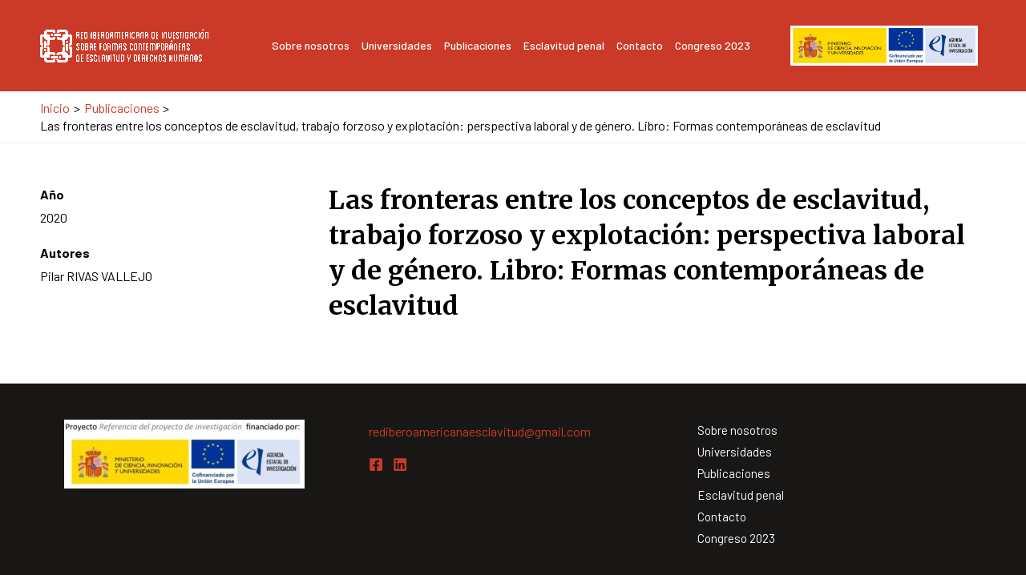

--- FILE ---
content_type: text/css
request_url: https://rediberoamericanaesclavitud.es/wp-content/uploads/elementor/css/post-254.css?ver=1674006888
body_size: 414
content:
.elementor-254 .elementor-element.elementor-element-5d9ec9b{margin-top:3%;margin-bottom:5%;}.elementor-254 .elementor-element.elementor-element-0c622ad > .elementor-element-populated{margin:0% 10% 0% 0%;--e-column-margin-right:10%;--e-column-margin-left:0%;}.elementor-254 .elementor-element.elementor-element-ea03cd7 .elementor-icon-list-items:not(.elementor-inline-items) .elementor-icon-list-item:not(:last-child){padding-bottom:calc(15px/2);}.elementor-254 .elementor-element.elementor-element-ea03cd7 .elementor-icon-list-items:not(.elementor-inline-items) .elementor-icon-list-item:not(:first-child){margin-top:calc(15px/2);}.elementor-254 .elementor-element.elementor-element-ea03cd7 .elementor-icon-list-items.elementor-inline-items .elementor-icon-list-item{margin-right:calc(15px/2);margin-left:calc(15px/2);}.elementor-254 .elementor-element.elementor-element-ea03cd7 .elementor-icon-list-items.elementor-inline-items{margin-right:calc(-15px/2);margin-left:calc(-15px/2);}body.rtl .elementor-254 .elementor-element.elementor-element-ea03cd7 .elementor-icon-list-items.elementor-inline-items .elementor-icon-list-item:after{left:calc(-15px/2);}body:not(.rtl) .elementor-254 .elementor-element.elementor-element-ea03cd7 .elementor-icon-list-items.elementor-inline-items .elementor-icon-list-item:after{right:calc(-15px/2);}.elementor-254 .elementor-element.elementor-element-ea03cd7{--e-icon-list-icon-size:14px;}.elementor-254 .elementor-element.elementor-element-b8cde17 .elementor-icon-list-icon{width:14px;}.elementor-254 .elementor-element.elementor-element-b8cde17 .elementor-icon-list-icon i{font-size:14px;}.elementor-254 .elementor-element.elementor-element-b8cde17 .elementor-icon-list-icon svg{--e-icon-list-icon-size:14px;}.elementor-254 .elementor-element.elementor-element-b8cde17 .elementor-icon-list-text, .elementor-254 .elementor-element.elementor-element-b8cde17 .elementor-icon-list-text a{color:var( --e-global-color-astglobalcolor0 );}.elementor-254 .elementor-element.elementor-element-b8cde17 .elementor-icon-list-item{font-size:16px;font-weight:600;text-transform:uppercase;}.elementor-254 .elementor-element.elementor-element-1026774 .elementor-heading-title{line-height:1.4em;}@media(min-width:768px){.elementor-254 .elementor-element.elementor-element-0c622ad{width:30%;}.elementor-254 .elementor-element.elementor-element-0e8930b{width:69.666%;}}

--- FILE ---
content_type: text/css
request_url: https://rediberoamericanaesclavitud.es/wp-content/uploads/elementor/css/post-171.css?ver=1676290243
body_size: 322
content:
.elementor-171 .elementor-element.elementor-element-5641623 > .elementor-element-populated{padding:0% 0% 0% 0%;}.elementor-171 .elementor-element.elementor-element-14ebcaf img{height:227px;object-fit:cover;}.elementor-171 .elementor-element.elementor-element-bca0692 .elementor-heading-title{font-size:18px;font-weight:900;line-height:1.4em;}.elementor-171 .elementor-element.elementor-element-c075379 .elementor-icon-list-icon{width:14px;}.elementor-171 .elementor-element.elementor-element-c075379 .elementor-icon-list-icon i{font-size:14px;}.elementor-171 .elementor-element.elementor-element-c075379 .elementor-icon-list-icon svg{--e-icon-list-icon-size:14px;}.elementor-171 .elementor-element.elementor-element-c075379 .elementor-icon-list-text, .elementor-171 .elementor-element.elementor-element-c075379 .elementor-icon-list-text a{color:#828282;}.elementor-171 .elementor-element.elementor-element-c075379 .elementor-icon-list-item{font-family:var( --e-global-typography-d2e08a4-font-family ), Sans-serif;font-size:var( --e-global-typography-d2e08a4-font-size );font-weight:var( --e-global-typography-d2e08a4-font-weight );line-height:var( --e-global-typography-d2e08a4-line-height );letter-spacing:var( --e-global-typography-d2e08a4-letter-spacing );word-spacing:var( --e-global-typography-d2e08a4-word-spacing );}@media(max-width:1024px){.elementor-171 .elementor-element.elementor-element-c075379 .elementor-icon-list-item{font-size:var( --e-global-typography-d2e08a4-font-size );line-height:var( --e-global-typography-d2e08a4-line-height );letter-spacing:var( --e-global-typography-d2e08a4-letter-spacing );word-spacing:var( --e-global-typography-d2e08a4-word-spacing );}}@media(max-width:767px){.elementor-171 .elementor-element.elementor-element-c075379 .elementor-icon-list-item{font-size:var( --e-global-typography-d2e08a4-font-size );line-height:var( --e-global-typography-d2e08a4-line-height );letter-spacing:var( --e-global-typography-d2e08a4-letter-spacing );word-spacing:var( --e-global-typography-d2e08a4-word-spacing );}}

--- FILE ---
content_type: text/css
request_url: https://rediberoamericanaesclavitud.es/wp-content/uploads/elementor/css/post-293.css?ver=1666357914
body_size: 340
content:
.elementor-bc-flex-widget .elementor-293 .elementor-element.elementor-element-3176f91.elementor-column .elementor-widget-wrap{align-items:center;}.elementor-293 .elementor-element.elementor-element-3176f91.elementor-column.elementor-element[data-element_type="column"] > .elementor-widget-wrap.elementor-element-populated{align-content:center;align-items:center;}.elementor-293 .elementor-element.elementor-element-3176f91 > .elementor-element-populated{border-style:solid;border-width:1px 1px 1px 1px;border-color:#DBDBDB59;transition:background 0.3s, border 0.3s, border-radius 0.3s, box-shadow 0.3s;padding:0% 0% 0% 0%;}.elementor-293 .elementor-element.elementor-element-3176f91 > .elementor-element-populated > .elementor-background-overlay{transition:background 0.3s, border-radius 0.3s, opacity 0.3s;}.elementor-293 .elementor-element.elementor-element-4a7b2ee{text-align:center;}.elementor-293 .elementor-element.elementor-element-31449f6:not(.elementor-motion-effects-element-type-background), .elementor-293 .elementor-element.elementor-element-31449f6 > .elementor-motion-effects-container > .elementor-motion-effects-layer{background-color:var( --e-global-color-astglobalcolor0 );}.elementor-293 .elementor-element.elementor-element-31449f6{transition:background 0.3s, border 0.3s, border-radius 0.3s, box-shadow 0.3s;}.elementor-293 .elementor-element.elementor-element-31449f6 > .elementor-background-overlay{transition:background 0.3s, border-radius 0.3s, opacity 0.3s;}.elementor-293 .elementor-element.elementor-element-a5b56c7 .elementor-heading-title{color:var( --e-global-color-astglobalcolor5 );}

--- FILE ---
content_type: text/css
request_url: https://rediberoamericanaesclavitud.es/wp-content/uploads/elementor/css/post-462.css?ver=1676289420
body_size: 529
content:
.elementor-462 .elementor-element.elementor-element-e820bc0{border-style:solid;border-width:1px 0px 0px 0px;border-color:var( --e-global-color-astglobalcolor0 );transition:background 0.3s, border 0.3s, border-radius 0.3s, box-shadow 0.3s;padding:20px 0px 0px 0px;}.elementor-462 .elementor-element.elementor-element-e820bc0:hover{border-style:solid;border-width:1px 0px 0px 0px;border-color:var( --e-global-color-astglobalcolor1 );}.elementor-462 .elementor-element.elementor-element-e820bc0 > .elementor-background-overlay{transition:background 0.3s, border-radius 0.3s, opacity 0.3s;}.elementor-462 .elementor-element.elementor-element-037344e > .elementor-widget-wrap > .elementor-widget:not(.elementor-widget__width-auto):not(.elementor-widget__width-initial):not(:last-child):not(.elementor-absolute){margin-bottom:10px;}.elementor-462 .elementor-element.elementor-element-037344e > .elementor-element-populated{padding:0% 0% 0% 0%;}.elementor-462 .elementor-element.elementor-element-63e08c5 .elementor-heading-title{color:var( --e-global-color-astglobalcolor0 );}.elementor-462 .elementor-element.elementor-element-db2b866 img{height:227px;object-fit:cover;}.elementor-462 .elementor-element.elementor-element-054b59b .elementor-heading-title{color:var( --e-global-color-astglobalcolor0 );}.elementor-462 .elementor-element.elementor-element-49e11d2 .elementor-icon-list-icon{width:14px;}.elementor-462 .elementor-element.elementor-element-49e11d2 .elementor-icon-list-icon i{font-size:14px;}.elementor-462 .elementor-element.elementor-element-49e11d2 .elementor-icon-list-icon svg{--e-icon-list-icon-size:14px;}.elementor-462 .elementor-element.elementor-element-49e11d2 .elementor-icon-list-text, .elementor-462 .elementor-element.elementor-element-49e11d2 .elementor-icon-list-text a{color:var( --e-global-color-astglobalcolor1 );}.elementor-462 .elementor-element.elementor-element-49e11d2 .elementor-icon-list-item{font-family:var( --e-global-typography-d2e08a4-font-family ), Sans-serif;font-size:var( --e-global-typography-d2e08a4-font-size );font-weight:var( --e-global-typography-d2e08a4-font-weight );line-height:var( --e-global-typography-d2e08a4-line-height );letter-spacing:var( --e-global-typography-d2e08a4-letter-spacing );word-spacing:var( --e-global-typography-d2e08a4-word-spacing );}.elementor-462 .elementor-element.elementor-element-92161b5 .elementor-heading-title{color:var( --e-global-color-astglobalcolor6 );}@media(max-width:1024px){.elementor-462 .elementor-element.elementor-element-49e11d2 .elementor-icon-list-item{font-size:var( --e-global-typography-d2e08a4-font-size );line-height:var( --e-global-typography-d2e08a4-line-height );letter-spacing:var( --e-global-typography-d2e08a4-letter-spacing );word-spacing:var( --e-global-typography-d2e08a4-word-spacing );}}@media(max-width:767px){.elementor-462 .elementor-element.elementor-element-49e11d2 .elementor-icon-list-item{font-size:var( --e-global-typography-d2e08a4-font-size );line-height:var( --e-global-typography-d2e08a4-line-height );letter-spacing:var( --e-global-typography-d2e08a4-letter-spacing );word-spacing:var( --e-global-typography-d2e08a4-word-spacing );}}

--- FILE ---
content_type: text/css
request_url: https://rediberoamericanaesclavitud.es/wp-content/uploads/elementor/css/post-779.css?ver=1662124138
body_size: 882
content:
.elementor-779 .elementor-element.elementor-element-97ebb3a{border-style:solid;border-width:1px 0px 0px 0px;border-color:var( --e-global-color-astglobalcolor0 );transition:background 0.3s, border 0.3s, border-radius 0.3s, box-shadow 0.3s;padding:10px 0px 0px 0px;}.elementor-779 .elementor-element.elementor-element-97ebb3a > .elementor-background-overlay{transition:background 0.3s, border-radius 0.3s, opacity 0.3s;}.elementor-779 .elementor-element.elementor-element-2043964 > .elementor-widget-wrap > .elementor-widget:not(.elementor-widget__width-auto):not(.elementor-widget__width-initial):not(:last-child):not(.elementor-absolute){margin-bottom:0px;}.elementor-779 .elementor-element.elementor-element-100f57c .elementor-icon-list-icon{width:14px;}.elementor-779 .elementor-element.elementor-element-100f57c .elementor-icon-list-icon i{font-size:14px;}.elementor-779 .elementor-element.elementor-element-100f57c .elementor-icon-list-icon svg{--e-icon-list-icon-size:14px;}